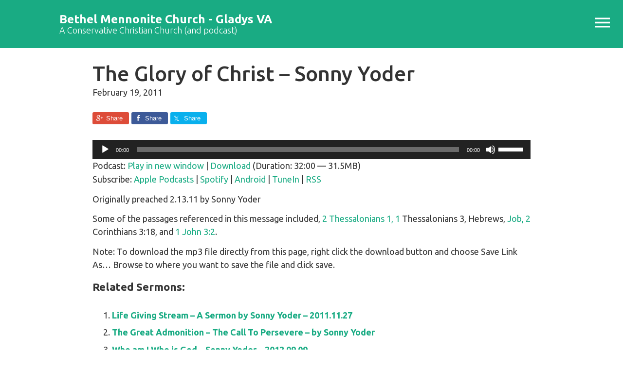

--- FILE ---
content_type: text/html; charset=UTF-8
request_url: https://bmcgladys.com/the-glory-of-christ-sonny-yoder/
body_size: 14646
content:
<!DOCTYPE html>
<html lang="en-US">
<head >
<meta charset="UTF-8" />
<meta name="viewport" content="width=device-width, initial-scale=1" />
<meta name="viewport" content="width=device-width, initial-scale=1.0"/><meta name='robots' content='index, follow, max-image-preview:large, max-snippet:-1, max-video-preview:-1' />

	<!-- This site is optimized with the Yoast SEO plugin v26.7 - https://yoast.com/wordpress/plugins/seo/ -->
	<title>The Glory of Christ - Sonny Yoder - Bethel Mennonite Church - Gladys VA</title>
	<link rel="canonical" href="https://bmcgladys.com/the-glory-of-christ-sonny-yoder/" />
	<meta name="twitter:label1" content="Written by" />
	<meta name="twitter:data1" content="BMC" />
	<script type="application/ld+json" class="yoast-schema-graph">{"@context":"https://schema.org","@graph":[{"@type":"Article","@id":"http://bmcgladys.com/the-glory-of-christ-sonny-yoder/#article","isPartOf":{"@id":"http://bmcgladys.com/the-glory-of-christ-sonny-yoder/"},"author":{"name":"BMC","@id":"https://bmcgladys.com/#/schema/person/8bbe0471e3f9f6c3ec4e7f1e5b5660ff"},"headline":"The Glory of Christ &#8211; Sonny Yoder","datePublished":"2011-02-20T03:03:22+00:00","dateModified":"2013-05-27T21:04:09+00:00","mainEntityOfPage":{"@id":"http://bmcgladys.com/the-glory-of-christ-sonny-yoder/"},"wordCount":60,"commentCount":0,"publisher":{"@id":"https://bmcgladys.com/#organization"},"keywords":["1 John","1 Thessalonians","2 Corinthians","2 Thessalonians","Hebrews","Job"],"articleSection":["Sonny Yoder","Sunday Morning Message"],"inLanguage":"en-US"},{"@type":"WebPage","@id":"http://bmcgladys.com/the-glory-of-christ-sonny-yoder/","url":"http://bmcgladys.com/the-glory-of-christ-sonny-yoder/","name":"The Glory of Christ - Sonny Yoder - Bethel Mennonite Church - Gladys VA","isPartOf":{"@id":"https://bmcgladys.com/#website"},"datePublished":"2011-02-20T03:03:22+00:00","dateModified":"2013-05-27T21:04:09+00:00","breadcrumb":{"@id":"http://bmcgladys.com/the-glory-of-christ-sonny-yoder/#breadcrumb"},"inLanguage":"en-US","potentialAction":[{"@type":"ReadAction","target":["http://bmcgladys.com/the-glory-of-christ-sonny-yoder/"]}]},{"@type":"BreadcrumbList","@id":"http://bmcgladys.com/the-glory-of-christ-sonny-yoder/#breadcrumb","itemListElement":[{"@type":"ListItem","position":1,"name":"Home","item":"https://bmcgladys.com/"},{"@type":"ListItem","position":2,"name":"The Glory of Christ &#8211; Sonny Yoder"}]},{"@type":"WebSite","@id":"https://bmcgladys.com/#website","url":"https://bmcgladys.com/","name":"Bethel Mennonite Church - Gladys VA","description":"A Conservative Christian Church (and podcast)","publisher":{"@id":"https://bmcgladys.com/#organization"},"potentialAction":[{"@type":"SearchAction","target":{"@type":"EntryPoint","urlTemplate":"https://bmcgladys.com/?s={search_term_string}"},"query-input":{"@type":"PropertyValueSpecification","valueRequired":true,"valueName":"search_term_string"}}],"inLanguage":"en-US"},{"@type":"Organization","@id":"https://bmcgladys.com/#organization","name":"Bethel Mennonite Church","url":"https://bmcgladys.com/","logo":{"@type":"ImageObject","inLanguage":"en-US","@id":"https://bmcgladys.com/#/schema/logo/image/","url":"https://www.bmcgladys.com/wp-content/uploads/2014/09/bethel_mennonite_church.png","contentUrl":"https://www.bmcgladys.com/wp-content/uploads/2014/09/bethel_mennonite_church.png","width":100,"height":45,"caption":"Bethel Mennonite Church"},"image":{"@id":"https://bmcgladys.com/#/schema/logo/image/"}},{"@type":"Person","@id":"https://bmcgladys.com/#/schema/person/8bbe0471e3f9f6c3ec4e7f1e5b5660ff","name":"BMC","image":{"@type":"ImageObject","inLanguage":"en-US","@id":"https://bmcgladys.com/#/schema/person/image/","url":"https://secure.gravatar.com/avatar/b10db0049184aba43e0d04ba1c97e1eec3f064e18f975ec826562f619cec1107?s=96&d=retro&r=g","contentUrl":"https://secure.gravatar.com/avatar/b10db0049184aba43e0d04ba1c97e1eec3f064e18f975ec826562f619cec1107?s=96&d=retro&r=g","caption":"BMC"}}]}</script>
	<!-- / Yoast SEO plugin. -->


<link rel='dns-prefetch' href='//cdn.usefathom.com' />
<link rel='dns-prefetch' href='//fonts.googleapis.com' />
<link rel="alternate" title="oEmbed (JSON)" type="application/json+oembed" href="https://bmcgladys.com/wp-json/oembed/1.0/embed?url=https%3A%2F%2Fbmcgladys.com%2Fthe-glory-of-christ-sonny-yoder%2F" />
<link rel="alternate" title="oEmbed (XML)" type="text/xml+oembed" href="https://bmcgladys.com/wp-json/oembed/1.0/embed?url=https%3A%2F%2Fbmcgladys.com%2Fthe-glory-of-christ-sonny-yoder%2F&#038;format=xml" />
<style id='wp-img-auto-sizes-contain-inline-css' type='text/css'>
img:is([sizes=auto i],[sizes^="auto," i]){contain-intrinsic-size:3000px 1500px}
/*# sourceURL=wp-img-auto-sizes-contain-inline-css */
</style>
<link rel='stylesheet' id='genesis-simple-share-plugin-css-css' href='https://bmcgladys.com/wp-content/plugins/genesis-simple-share/assets/css/share.min.css?ver=0.1.0' type='text/css' media='all' />
<link rel='stylesheet' id='genesis-simple-share-genericons-css-css' href='https://bmcgladys.com/wp-content/plugins/genesis-simple-share/assets/css/genericons.min.css?ver=0.1.0' type='text/css' media='all' />
<link rel='stylesheet' id='bmcgladys-css' href='https://bmcgladys.com/wp-content/themes/bmcgladys/style.css?ver=1735356912' type='text/css' media='all' />
<style id='wp-emoji-styles-inline-css' type='text/css'>

	img.wp-smiley, img.emoji {
		display: inline !important;
		border: none !important;
		box-shadow: none !important;
		height: 1em !important;
		width: 1em !important;
		margin: 0 0.07em !important;
		vertical-align: -0.1em !important;
		background: none !important;
		padding: 0 !important;
	}
/*# sourceURL=wp-emoji-styles-inline-css */
</style>
<link rel='stylesheet' id='wp-block-library-css' href='https://bmcgladys.com/wp-includes/css/dist/block-library/style.min.css?ver=6.9' type='text/css' media='all' />
<style id='global-styles-inline-css' type='text/css'>
:root{--wp--preset--aspect-ratio--square: 1;--wp--preset--aspect-ratio--4-3: 4/3;--wp--preset--aspect-ratio--3-4: 3/4;--wp--preset--aspect-ratio--3-2: 3/2;--wp--preset--aspect-ratio--2-3: 2/3;--wp--preset--aspect-ratio--16-9: 16/9;--wp--preset--aspect-ratio--9-16: 9/16;--wp--preset--color--black: #000000;--wp--preset--color--cyan-bluish-gray: #abb8c3;--wp--preset--color--white: #ffffff;--wp--preset--color--pale-pink: #f78da7;--wp--preset--color--vivid-red: #cf2e2e;--wp--preset--color--luminous-vivid-orange: #ff6900;--wp--preset--color--luminous-vivid-amber: #fcb900;--wp--preset--color--light-green-cyan: #7bdcb5;--wp--preset--color--vivid-green-cyan: #00d084;--wp--preset--color--pale-cyan-blue: #8ed1fc;--wp--preset--color--vivid-cyan-blue: #0693e3;--wp--preset--color--vivid-purple: #9b51e0;--wp--preset--gradient--vivid-cyan-blue-to-vivid-purple: linear-gradient(135deg,rgb(6,147,227) 0%,rgb(155,81,224) 100%);--wp--preset--gradient--light-green-cyan-to-vivid-green-cyan: linear-gradient(135deg,rgb(122,220,180) 0%,rgb(0,208,130) 100%);--wp--preset--gradient--luminous-vivid-amber-to-luminous-vivid-orange: linear-gradient(135deg,rgb(252,185,0) 0%,rgb(255,105,0) 100%);--wp--preset--gradient--luminous-vivid-orange-to-vivid-red: linear-gradient(135deg,rgb(255,105,0) 0%,rgb(207,46,46) 100%);--wp--preset--gradient--very-light-gray-to-cyan-bluish-gray: linear-gradient(135deg,rgb(238,238,238) 0%,rgb(169,184,195) 100%);--wp--preset--gradient--cool-to-warm-spectrum: linear-gradient(135deg,rgb(74,234,220) 0%,rgb(151,120,209) 20%,rgb(207,42,186) 40%,rgb(238,44,130) 60%,rgb(251,105,98) 80%,rgb(254,248,76) 100%);--wp--preset--gradient--blush-light-purple: linear-gradient(135deg,rgb(255,206,236) 0%,rgb(152,150,240) 100%);--wp--preset--gradient--blush-bordeaux: linear-gradient(135deg,rgb(254,205,165) 0%,rgb(254,45,45) 50%,rgb(107,0,62) 100%);--wp--preset--gradient--luminous-dusk: linear-gradient(135deg,rgb(255,203,112) 0%,rgb(199,81,192) 50%,rgb(65,88,208) 100%);--wp--preset--gradient--pale-ocean: linear-gradient(135deg,rgb(255,245,203) 0%,rgb(182,227,212) 50%,rgb(51,167,181) 100%);--wp--preset--gradient--electric-grass: linear-gradient(135deg,rgb(202,248,128) 0%,rgb(113,206,126) 100%);--wp--preset--gradient--midnight: linear-gradient(135deg,rgb(2,3,129) 0%,rgb(40,116,252) 100%);--wp--preset--font-size--small: 13px;--wp--preset--font-size--medium: 20px;--wp--preset--font-size--large: 36px;--wp--preset--font-size--x-large: 42px;--wp--preset--spacing--20: 0.44rem;--wp--preset--spacing--30: 0.67rem;--wp--preset--spacing--40: 1rem;--wp--preset--spacing--50: 1.5rem;--wp--preset--spacing--60: 2.25rem;--wp--preset--spacing--70: 3.38rem;--wp--preset--spacing--80: 5.06rem;--wp--preset--shadow--natural: 6px 6px 9px rgba(0, 0, 0, 0.2);--wp--preset--shadow--deep: 12px 12px 50px rgba(0, 0, 0, 0.4);--wp--preset--shadow--sharp: 6px 6px 0px rgba(0, 0, 0, 0.2);--wp--preset--shadow--outlined: 6px 6px 0px -3px rgb(255, 255, 255), 6px 6px rgb(0, 0, 0);--wp--preset--shadow--crisp: 6px 6px 0px rgb(0, 0, 0);}:where(.is-layout-flex){gap: 0.5em;}:where(.is-layout-grid){gap: 0.5em;}body .is-layout-flex{display: flex;}.is-layout-flex{flex-wrap: wrap;align-items: center;}.is-layout-flex > :is(*, div){margin: 0;}body .is-layout-grid{display: grid;}.is-layout-grid > :is(*, div){margin: 0;}:where(.wp-block-columns.is-layout-flex){gap: 2em;}:where(.wp-block-columns.is-layout-grid){gap: 2em;}:where(.wp-block-post-template.is-layout-flex){gap: 1.25em;}:where(.wp-block-post-template.is-layout-grid){gap: 1.25em;}.has-black-color{color: var(--wp--preset--color--black) !important;}.has-cyan-bluish-gray-color{color: var(--wp--preset--color--cyan-bluish-gray) !important;}.has-white-color{color: var(--wp--preset--color--white) !important;}.has-pale-pink-color{color: var(--wp--preset--color--pale-pink) !important;}.has-vivid-red-color{color: var(--wp--preset--color--vivid-red) !important;}.has-luminous-vivid-orange-color{color: var(--wp--preset--color--luminous-vivid-orange) !important;}.has-luminous-vivid-amber-color{color: var(--wp--preset--color--luminous-vivid-amber) !important;}.has-light-green-cyan-color{color: var(--wp--preset--color--light-green-cyan) !important;}.has-vivid-green-cyan-color{color: var(--wp--preset--color--vivid-green-cyan) !important;}.has-pale-cyan-blue-color{color: var(--wp--preset--color--pale-cyan-blue) !important;}.has-vivid-cyan-blue-color{color: var(--wp--preset--color--vivid-cyan-blue) !important;}.has-vivid-purple-color{color: var(--wp--preset--color--vivid-purple) !important;}.has-black-background-color{background-color: var(--wp--preset--color--black) !important;}.has-cyan-bluish-gray-background-color{background-color: var(--wp--preset--color--cyan-bluish-gray) !important;}.has-white-background-color{background-color: var(--wp--preset--color--white) !important;}.has-pale-pink-background-color{background-color: var(--wp--preset--color--pale-pink) !important;}.has-vivid-red-background-color{background-color: var(--wp--preset--color--vivid-red) !important;}.has-luminous-vivid-orange-background-color{background-color: var(--wp--preset--color--luminous-vivid-orange) !important;}.has-luminous-vivid-amber-background-color{background-color: var(--wp--preset--color--luminous-vivid-amber) !important;}.has-light-green-cyan-background-color{background-color: var(--wp--preset--color--light-green-cyan) !important;}.has-vivid-green-cyan-background-color{background-color: var(--wp--preset--color--vivid-green-cyan) !important;}.has-pale-cyan-blue-background-color{background-color: var(--wp--preset--color--pale-cyan-blue) !important;}.has-vivid-cyan-blue-background-color{background-color: var(--wp--preset--color--vivid-cyan-blue) !important;}.has-vivid-purple-background-color{background-color: var(--wp--preset--color--vivid-purple) !important;}.has-black-border-color{border-color: var(--wp--preset--color--black) !important;}.has-cyan-bluish-gray-border-color{border-color: var(--wp--preset--color--cyan-bluish-gray) !important;}.has-white-border-color{border-color: var(--wp--preset--color--white) !important;}.has-pale-pink-border-color{border-color: var(--wp--preset--color--pale-pink) !important;}.has-vivid-red-border-color{border-color: var(--wp--preset--color--vivid-red) !important;}.has-luminous-vivid-orange-border-color{border-color: var(--wp--preset--color--luminous-vivid-orange) !important;}.has-luminous-vivid-amber-border-color{border-color: var(--wp--preset--color--luminous-vivid-amber) !important;}.has-light-green-cyan-border-color{border-color: var(--wp--preset--color--light-green-cyan) !important;}.has-vivid-green-cyan-border-color{border-color: var(--wp--preset--color--vivid-green-cyan) !important;}.has-pale-cyan-blue-border-color{border-color: var(--wp--preset--color--pale-cyan-blue) !important;}.has-vivid-cyan-blue-border-color{border-color: var(--wp--preset--color--vivid-cyan-blue) !important;}.has-vivid-purple-border-color{border-color: var(--wp--preset--color--vivid-purple) !important;}.has-vivid-cyan-blue-to-vivid-purple-gradient-background{background: var(--wp--preset--gradient--vivid-cyan-blue-to-vivid-purple) !important;}.has-light-green-cyan-to-vivid-green-cyan-gradient-background{background: var(--wp--preset--gradient--light-green-cyan-to-vivid-green-cyan) !important;}.has-luminous-vivid-amber-to-luminous-vivid-orange-gradient-background{background: var(--wp--preset--gradient--luminous-vivid-amber-to-luminous-vivid-orange) !important;}.has-luminous-vivid-orange-to-vivid-red-gradient-background{background: var(--wp--preset--gradient--luminous-vivid-orange-to-vivid-red) !important;}.has-very-light-gray-to-cyan-bluish-gray-gradient-background{background: var(--wp--preset--gradient--very-light-gray-to-cyan-bluish-gray) !important;}.has-cool-to-warm-spectrum-gradient-background{background: var(--wp--preset--gradient--cool-to-warm-spectrum) !important;}.has-blush-light-purple-gradient-background{background: var(--wp--preset--gradient--blush-light-purple) !important;}.has-blush-bordeaux-gradient-background{background: var(--wp--preset--gradient--blush-bordeaux) !important;}.has-luminous-dusk-gradient-background{background: var(--wp--preset--gradient--luminous-dusk) !important;}.has-pale-ocean-gradient-background{background: var(--wp--preset--gradient--pale-ocean) !important;}.has-electric-grass-gradient-background{background: var(--wp--preset--gradient--electric-grass) !important;}.has-midnight-gradient-background{background: var(--wp--preset--gradient--midnight) !important;}.has-small-font-size{font-size: var(--wp--preset--font-size--small) !important;}.has-medium-font-size{font-size: var(--wp--preset--font-size--medium) !important;}.has-large-font-size{font-size: var(--wp--preset--font-size--large) !important;}.has-x-large-font-size{font-size: var(--wp--preset--font-size--x-large) !important;}
/*# sourceURL=global-styles-inline-css */
</style>

<style id='classic-theme-styles-inline-css' type='text/css'>
/*! This file is auto-generated */
.wp-block-button__link{color:#fff;background-color:#32373c;border-radius:9999px;box-shadow:none;text-decoration:none;padding:calc(.667em + 2px) calc(1.333em + 2px);font-size:1.125em}.wp-block-file__button{background:#32373c;color:#fff;text-decoration:none}
/*# sourceURL=/wp-includes/css/classic-themes.min.css */
</style>
<link rel='stylesheet' id='google-fonts-css' href='//fonts.googleapis.com/css?family=Ubuntu%3A300%2C400%2C500%2C700&#038;ver=6.9' type='text/css' media='all' />
<link rel='stylesheet' id='slick-css-css' href='https://bmcgladys.com/wp-content/themes/bmcgladys/assets/components/slick-carousel/slick/slick.css?ver=6.9' type='text/css' media='all' />
<link rel='stylesheet' id='modaal-css-css' href='https://bmcgladys.com/wp-content/themes/bmcgladys/assets/components/modaal/dist/css/modaal.min.css?ver=6.9' type='text/css' media='all' />
<script type="text/javascript" src="https://bmcgladys.com/wp-includes/js/jquery/jquery.min.js?ver=3.7.1" id="jquery-core-js"></script>
<script type="text/javascript" src="https://bmcgladys.com/wp-includes/js/jquery/jquery-migrate.min.js?ver=3.4.1" id="jquery-migrate-js"></script>
<script type="text/javascript" src="https://bmcgladys.com/wp-content/plugins/genesis-simple-share/assets/js/sharrre/jquery.sharrre.min.js?ver=0.1.0" id="genesis-simple-share-plugin-js-js"></script>
<script type="text/javascript" src="https://bmcgladys.com/wp-content/plugins/genesis-simple-share/assets/js/waypoints.min.js?ver=0.1.0" id="genesis-simple-share-waypoint-js-js"></script>
<script type="text/javascript" src="https://cdn.usefathom.com/script.js" id="fathom-snippet-js" defer="defer" data-wp-strategy="defer" data-site="OQXVJBHX"   data-no-minify></script>
<script type="text/javascript" src="https://bmcgladys.com/wp-content/themes/bmcgladys/assets/components/svg4everybody/dist/svg4everybody.min.js?ver=6.9" id="svg4everybody-js"></script>
<script type="text/javascript" src="https://bmcgladys.com/wp-content/themes/bmcgladys/assets/components/slick-carousel/slick/slick.min.js?ver=1" id="slick-js"></script>
<link rel="https://api.w.org/" href="https://bmcgladys.com/wp-json/" /><link rel="alternate" title="JSON" type="application/json" href="https://bmcgladys.com/wp-json/wp/v2/posts/125" /><link rel="EditURI" type="application/rsd+xml" title="RSD" href="https://bmcgladys.com/xmlrpc.php?rsd" />
<meta name="generator" content="WordPress 6.9" />
<link rel='shortlink' href='https://bmcgladys.com/?p=125' />
            <script type="text/javascript"><!--
                                function powerpress_pinw(pinw_url){window.open(pinw_url, 'PowerPressPlayer','toolbar=0,status=0,resizable=1,width=690,height=140');	return false;}
                //-->

                // tabnab protection
                window.addEventListener('load', function () {
                    // make all links have rel="noopener noreferrer"
                    document.querySelectorAll('a[target="_blank"]').forEach(link => {
                        link.setAttribute('rel', 'noopener noreferrer');
                    });
                });
            </script>
            	<meta name="author" content="Bethel Mennonite Church &#8211; Gladys VA">
	<link rel="pingback" href="https://bmcgladys.com/xmlrpc.php" />

<style type="text/css" xmlns="http://www.w3.org/1999/html">

/*
PowerPress subscribe sidebar widget
*/
.widget-area .widget_powerpress_subscribe h2,
.widget-area .widget_powerpress_subscribe h3,
.widget-area .widget_powerpress_subscribe h4,
.widget_powerpress_subscribe h2,
.widget_powerpress_subscribe h3,
.widget_powerpress_subscribe h4 {
	margin-bottom: 0;
	padding-bottom: 0;
}
</style>
<link rel="icon" href="https://bmcgladys.com/wp-content/uploads/2013/04/cropped-MG_8043-32x32.png" sizes="32x32" />
<link rel="icon" href="https://bmcgladys.com/wp-content/uploads/2013/04/cropped-MG_8043-192x192.png" sizes="192x192" />
<link rel="apple-touch-icon" href="https://bmcgladys.com/wp-content/uploads/2013/04/cropped-MG_8043-180x180.png" />
<meta name="msapplication-TileImage" content="https://bmcgladys.com/wp-content/uploads/2013/04/cropped-MG_8043-270x270.png" />
<link rel='stylesheet' id='mediaelement-css' href='https://bmcgladys.com/wp-includes/js/mediaelement/mediaelementplayer-legacy.min.css?ver=4.2.17' type='text/css' media='all' />
<link rel='stylesheet' id='wp-mediaelement-css' href='https://bmcgladys.com/wp-includes/js/mediaelement/wp-mediaelement.min.css?ver=6.9' type='text/css' media='all' />
<link rel='stylesheet' id='yarppRelatedCss-css' href='https://bmcgladys.com/wp-content/plugins/yet-another-related-posts-plugin/style/related.css?ver=5.30.11' type='text/css' media='all' />
<link rel='stylesheet' id='powerpress_subscribe_widget_modern-css' href='https://bmcgladys.com/wp-content/plugins/powerpress/css/subscribe-widget.css?ver=11.15.10' type='text/css' media='all' />
</head>
<body class="wp-singular post-template-default single single-post postid-125 single-format-standard wp-theme-genesis wp-child-theme-bmcgladys header-full-width full-width-content genesis-breadcrumbs-hidden genesis-footer-widgets-visible"><div class="site-container">		<div id="mobile-menu" class="mobile-menu">
			<div class="icon-close-container"></div>
			<div class="menu-main-menu-2-0-container"><ul id="menu-main-menu-2-0" class="menu"><li id="menu-item-3295" class="menu-item menu-item-type-custom menu-item-object-custom menu-item-3295"><a href="/">Home</a></li>
<li id="menu-item-3297" class="menu-item menu-item-type-post_type menu-item-object-page menu-item-3297"><a href="https://bmcgladys.com/statement-of-faith/">Statement Of Faith</a></li>
<li id="menu-item-4345" class="menu-item menu-item-type-post_type menu-item-object-page menu-item-4345"><a href="https://bmcgladys.com/contact-us/">Contact Us</a></li>
<li id="menu-item-3296" class="menu-item menu-item-type-post_type menu-item-object-page menu-item-has-children menu-item-3296"><a href="https://bmcgladys.com/services/">Services</a>
<ul class="sub-menu">
	<li id="menu-item-4354" class="menu-item menu-item-type-post_type menu-item-object-page menu-item-4354"><a href="https://bmcgladys.com/bulletin/">Schedule</a></li>
</ul>
</li>
<li id="menu-item-3300" class="menu-item menu-item-type-custom menu-item-object-custom menu-item-has-children menu-item-3300"><a href="#">Sermons by Occasion</a>
<ul class="sub-menu">
	<li id="menu-item-3350" class="menu-item menu-item-type-taxonomy menu-item-object-category menu-item-3350"><a href="https://bmcgladys.com/category/sunday-evening-message/">Sunday Evening Message</a></li>
	<li id="menu-item-3302" class="menu-item menu-item-type-taxonomy menu-item-object-category menu-item-3302"><a href="https://bmcgladys.com/category/special-meetins/">Special Meetings</a></li>
	<li id="menu-item-3301" class="menu-item menu-item-type-taxonomy menu-item-object-category current-post-ancestor current-menu-parent current-post-parent menu-item-3301"><a href="https://bmcgladys.com/category/sunday-morning-message/">Sunday Morning Message</a></li>
</ul>
</li>
<li id="menu-item-3303" class="menu-item menu-item-type-custom menu-item-object-custom menu-item-has-children menu-item-3303"><a href="#">Sermons by Minister</a>
<ul class="sub-menu">
	<li id="menu-item-3958" class="menu-item menu-item-type-taxonomy menu-item-object-category menu-item-3958"><a href="https://bmcgladys.com/category/allen-myers/">Allen Myers</a></li>
	<li id="menu-item-3959" class="menu-item menu-item-type-taxonomy menu-item-object-category menu-item-3959"><a href="https://bmcgladys.com/category/anthony-gingerich/">Anthony Gingerich</a></li>
	<li id="menu-item-4139" class="menu-item menu-item-type-taxonomy menu-item-object-category menu-item-4139"><a href="https://bmcgladys.com/category/ben-miller/">Ben Miller</a></li>
	<li id="menu-item-3960" class="menu-item menu-item-type-taxonomy menu-item-object-category menu-item-3960"><a href="https://bmcgladys.com/category/brian-yoder/">Brian Yoder</a></li>
	<li id="menu-item-3961" class="menu-item menu-item-type-taxonomy menu-item-object-category menu-item-3961"><a href="https://bmcgladys.com/category/calvin-yoder/">Calvin Yoder</a></li>
	<li id="menu-item-3962" class="menu-item menu-item-type-taxonomy menu-item-object-category menu-item-3962"><a href="https://bmcgladys.com/category/carl-heatwole/">Carl Heatwole</a></li>
	<li id="menu-item-3963" class="menu-item menu-item-type-taxonomy menu-item-object-category menu-item-3963"><a href="https://bmcgladys.com/category/dale-eby/">Dale Eby</a></li>
	<li id="menu-item-3964" class="menu-item menu-item-type-taxonomy menu-item-object-category menu-item-3964"><a href="https://bmcgladys.com/category/dan-freed/">Dan Freed</a></li>
	<li id="menu-item-3965" class="menu-item menu-item-type-taxonomy menu-item-object-category menu-item-3965"><a href="https://bmcgladys.com/category/daryl-witmer/">Daryl Witmer</a></li>
	<li id="menu-item-3966" class="menu-item menu-item-type-taxonomy menu-item-object-category menu-item-3966"><a href="https://bmcgladys.com/category/delvin-yoder/">Delvin Yoder</a></li>
	<li id="menu-item-3967" class="menu-item menu-item-type-taxonomy menu-item-object-category menu-item-3967"><a href="https://bmcgladys.com/category/dr-nolan-byler/">Dr. Nolan Byler</a></li>
	<li id="menu-item-3968" class="menu-item menu-item-type-taxonomy menu-item-object-category menu-item-3968"><a href="https://bmcgladys.com/category/duane-nisly/">Duane Nisly</a></li>
	<li id="menu-item-4140" class="menu-item menu-item-type-taxonomy menu-item-object-category menu-item-4140"><a href="https://bmcgladys.com/category/edward-yoder/">Edward Yoder</a></li>
	<li id="menu-item-3969" class="menu-item menu-item-type-taxonomy menu-item-object-category menu-item-3969"><a href="https://bmcgladys.com/category/eli-yoder/">Eli Yoder</a></li>
	<li id="menu-item-3970" class="menu-item menu-item-type-taxonomy menu-item-object-category menu-item-3970"><a href="https://bmcgladys.com/category/eric-oberholzer/">Eric Oberholzer</a></li>
	<li id="menu-item-3971" class="menu-item menu-item-type-taxonomy menu-item-object-category menu-item-3971"><a href="https://bmcgladys.com/category/freeman-miller/">Freeman Miller</a></li>
	<li id="menu-item-3972" class="menu-item menu-item-type-taxonomy menu-item-object-category menu-item-3972"><a href="https://bmcgladys.com/category/gabriel-yoder/">Gabriel Yoder</a></li>
	<li id="menu-item-3973" class="menu-item menu-item-type-taxonomy menu-item-object-category menu-item-3973"><a href="https://bmcgladys.com/category/galen-yoder/">Galen Yoder</a></li>
	<li id="menu-item-3974" class="menu-item menu-item-type-taxonomy menu-item-object-category menu-item-3974"><a href="https://bmcgladys.com/category/glenn-horst/">Glenn Horst</a></li>
	<li id="menu-item-3976" class="menu-item menu-item-type-taxonomy menu-item-object-category menu-item-3976"><a href="https://bmcgladys.com/category/ivan-weaver/">Ivan Weaver</a></li>
	<li id="menu-item-3977" class="menu-item menu-item-type-taxonomy menu-item-object-category menu-item-3977"><a href="https://bmcgladys.com/category/jake-troyer/">Jake Troyer</a></li>
	<li id="menu-item-3978" class="menu-item menu-item-type-taxonomy menu-item-object-category menu-item-3978"><a href="https://bmcgladys.com/category/japheth-stauffer/">Japheth Stauffer</a></li>
	<li id="menu-item-3979" class="menu-item menu-item-type-taxonomy menu-item-object-category menu-item-3979"><a href="https://bmcgladys.com/category/jay-rohrer/">Jay Rohrer</a></li>
	<li id="menu-item-3980" class="menu-item menu-item-type-taxonomy menu-item-object-category menu-item-3980"><a href="https://bmcgladys.com/category/jeff-yoder/">Jeff Yoder</a></li>
	<li id="menu-item-3981" class="menu-item menu-item-type-taxonomy menu-item-object-category menu-item-3981"><a href="https://bmcgladys.com/category/jerrill-schrock/">Jerrill Schrock</a></li>
	<li id="menu-item-3982" class="menu-item menu-item-type-taxonomy menu-item-object-category menu-item-3982"><a href="https://bmcgladys.com/category/joe-miller/">Joe Miller</a></li>
	<li id="menu-item-3983" class="menu-item menu-item-type-taxonomy menu-item-object-category menu-item-3983"><a href="https://bmcgladys.com/category/john-d-martin/">John D Martin</a></li>
	<li id="menu-item-3984" class="menu-item menu-item-type-taxonomy menu-item-object-category menu-item-3984"><a href="https://bmcgladys.com/category/john-waldron/">John Waldron</a></li>
	<li id="menu-item-3985" class="menu-item menu-item-type-taxonomy menu-item-object-category menu-item-3985"><a href="https://bmcgladys.com/category/josh-good/">Josh Good</a></li>
	<li id="menu-item-3986" class="menu-item menu-item-type-taxonomy menu-item-object-category menu-item-3986"><a href="https://bmcgladys.com/category/ken-ranck/">Ken Ranck</a></li>
	<li id="menu-item-3987" class="menu-item menu-item-type-taxonomy menu-item-object-category menu-item-3987"><a href="https://bmcgladys.com/category/kyle-stoltzfus/">Kyle Stoltzfus</a></li>
	<li id="menu-item-3988" class="menu-item menu-item-type-taxonomy menu-item-object-category menu-item-3988"><a href="https://bmcgladys.com/category/leon-yoder/">Leon Yoder</a></li>
	<li id="menu-item-3989" class="menu-item menu-item-type-taxonomy menu-item-object-category menu-item-3989"><a href="https://bmcgladys.com/category/lowell-yoder/">Lowell Yoder</a></li>
	<li id="menu-item-3990" class="menu-item menu-item-type-taxonomy menu-item-object-category menu-item-3990"><a href="https://bmcgladys.com/category/mark-yoder/">Mark Yoder</a></li>
	<li id="menu-item-3991" class="menu-item menu-item-type-taxonomy menu-item-object-category menu-item-3991"><a href="https://bmcgladys.com/category/melvin-lehman/">Melvin Lehman</a></li>
	<li id="menu-item-3992" class="menu-item menu-item-type-taxonomy menu-item-object-category menu-item-3992"><a href="https://bmcgladys.com/category/merle-burkholder/">Merle Burkholder</a></li>
	<li id="menu-item-3993" class="menu-item menu-item-type-taxonomy menu-item-object-category menu-item-3993"><a href="https://bmcgladys.com/category/merle-yoder/">Merle Yoder</a></li>
	<li id="menu-item-3994" class="menu-item menu-item-type-taxonomy menu-item-object-category menu-item-3994"><a href="https://bmcgladys.com/category/michael-yoder/">Michael Yoder</a></li>
	<li id="menu-item-3995" class="menu-item menu-item-type-taxonomy menu-item-object-category menu-item-3995"><a href="https://bmcgladys.com/category/milo-zehr/">Milo Zehr</a></li>
	<li id="menu-item-3996" class="menu-item menu-item-type-taxonomy menu-item-object-category menu-item-3996"><a href="https://bmcgladys.com/category/nathan-bange/">Nathan Bange</a></li>
	<li id="menu-item-3997" class="menu-item menu-item-type-taxonomy menu-item-object-category menu-item-3997"><a href="https://bmcgladys.com/category/nathan-good/">Nathan Good</a></li>
	<li id="menu-item-3998" class="menu-item menu-item-type-taxonomy menu-item-object-category menu-item-3998"><a href="https://bmcgladys.com/category/phil-beiler/">Phil Beiler</a></li>
	<li id="menu-item-3999" class="menu-item menu-item-type-taxonomy menu-item-object-category menu-item-3999"><a href="https://bmcgladys.com/category/raun-schrock/">Raun Schrock</a></li>
	<li id="menu-item-4000" class="menu-item menu-item-type-taxonomy menu-item-object-category menu-item-4000"><a href="https://bmcgladys.com/category/rich-bowman/">Rich Bowman</a></li>
	<li id="menu-item-4001" class="menu-item menu-item-type-taxonomy menu-item-object-category menu-item-4001"><a href="https://bmcgladys.com/category/ricky-bowman/">Ricky Bowman</a></li>
	<li id="menu-item-4002" class="menu-item menu-item-type-taxonomy menu-item-object-category menu-item-4002"><a href="https://bmcgladys.com/category/sam-troyer/">Sam Troyer</a></li>
	<li id="menu-item-4003" class="menu-item menu-item-type-taxonomy menu-item-object-category current-post-ancestor current-menu-parent current-post-parent menu-item-4003"><a href="https://bmcgladys.com/category/sonny-yoder/">Sonny Yoder</a></li>
	<li id="menu-item-4005" class="menu-item menu-item-type-taxonomy menu-item-object-category menu-item-4005"><a href="https://bmcgladys.com/category/steve-yoder/">Steve Yoder</a></li>
	<li id="menu-item-4008" class="menu-item menu-item-type-taxonomy menu-item-object-category menu-item-4008"><a href="https://bmcgladys.com/category/wayne-schrock/">Wayne Schrock</a></li>
	<li id="menu-item-4009" class="menu-item menu-item-type-taxonomy menu-item-object-category menu-item-4009"><a href="https://bmcgladys.com/category/wesley-king/">Wesley King</a></li>
	<li id="menu-item-4010" class="menu-item menu-item-type-taxonomy menu-item-object-category menu-item-4010"><a href="https://bmcgladys.com/category/william-byler/">William Byler</a></li>
</ul>
</li>
</ul></div>		</div>
	<header class="site-header"><div class="wrap">		<div class="mobile-show mobile-menu-icon">
			<!--?xml version="1.0" ?--><svg height="12px" version="1.1" viewBox="0 0 18 12" width="18px" xmlns="http://www.w3.org/2000/svg" xmlns:sketch="http://www.bohemiancoding.com/sketch/ns" xmlns:xlink="http://www.w3.org/1999/xlink"><title></title><desc></desc><defs></defs><g fill="none" fill-rule="evenodd" id="Page-1" stroke="none" stroke-width="1"><g fill="#000000" id="Core" transform="translate(-87.000000, -342.000000)"><g id="menu" transform="translate(87.000000, 342.000000)"><path d="M0,12 L18,12 L18,10 L0,10 L0,12 L0,12 Z M0,7 L18,7 L18,5 L0,5 L0,7 L0,7 Z M0,0 L0,2 L18,2 L18,0 L0,0 L0,0 Z" id="Shape"></path></g></g></g></svg>
		</div>
	<div class="title-area"><p class="site-title"><a href="https://bmcgladys.com/">Bethel Mennonite Church - Gladys VA</a></p><p class="site-description">A Conservative Christian Church (and podcast)</p></div></div></header><div class="site-inner"><div class="wrap"><div class="content-sidebar-wrap"><main class="content"><article class="post-125 post type-post status-publish format-standard category-sonny-yoder category-sunday-morning-message tag-1-john tag-1-thessalonians tag-2-corinthians tag-2-thessalonians tag-hebrews tag-job entry" aria-label="The Glory of Christ &#8211; Sonny Yoder"><header class="entry-header"><h1 class="entry-title">The Glory of Christ &#8211; Sonny Yoder</h1>
<p class="entry-meta"><time class="entry-time">February 19, 2011</time></p></header><div class="entry-content"><div class="share-before share-filled share-medium" id="share-before-125"><div class="googlePlus" id="googleplus-before-125" data-url="https://bmcgladys.com/the-glory-of-christ-sonny-yoder/" data-urlalt="https://bmcgladys.com/?p=125" data-text="The Glory of Christ &#8211; Sonny Yoder" data-title="Share" data-reader="Share on Google Plus" data-count="%s shares on Google Plus"></div><div class="facebook" id="facebook-before-125" data-url="https://bmcgladys.com/the-glory-of-christ-sonny-yoder/" data-urlalt="https://bmcgladys.com/?p=125" data-text="The Glory of Christ &#8211; Sonny Yoder" data-title="Share" data-reader="Share on Facebook" data-count="%s shares on Facebook"></div><div class="twitter" id="twitter-before-125" data-url="https://bmcgladys.com/the-glory-of-christ-sonny-yoder/" data-urlalt="https://bmcgladys.com/?p=125" data-text="The Glory of Christ &#8211; Sonny Yoder" data-title="Share" data-reader="Share this" data-count="%s Shares"></div></div>
			<script type='text/javascript'>
				jQuery(document).ready(function($) {
					$('#googleplus-before-125').sharrre({
										  share: {
										    googlePlus: true
										  },
										  urlCurl: 'https://bmcgladys.com/wp-content/plugins/genesis-simple-share/assets/js/sharrre/sharrre.php',
										  enableHover: false,
										  enableTracking: true,
										  
										  buttons: {  },
										  click: function(api, options){
										    api.simulateClick();
										    api.openPopup('googlePlus');
										  }
										});
$('#facebook-before-125').sharrre({
										  share: {
										    facebook: true
										  },
										  urlCurl: 'https://bmcgladys.com/wp-content/plugins/genesis-simple-share/assets/js/sharrre/sharrre.php',
										  enableHover: false,
										  enableTracking: true,
										  disableCount: true,
										  buttons: {  },
										  click: function(api, options){
										    api.simulateClick();
										    api.openPopup('facebook');
										  }
										});
$('#twitter-before-125').sharrre({
										  share: {
										    twitter: true
										  },
										  urlCurl: 'https://bmcgladys.com/wp-content/plugins/genesis-simple-share/assets/js/sharrre/sharrre.php',
										  enableHover: false,
										  enableTracking: true,
										  
										  buttons: {  },
										  click: function(api, options){
										    api.simulateClick();
										    api.openPopup('twitter');
										  }
										});

				});
		</script><div itemscope itemtype="http://schema.org/AudioObject"><meta itemprop="name" content="The Glory of Christ &amp;#8211; Sonny Yoder" /><meta itemprop="uploadDate" content="2011-02-19T20:03:22-05:00" /><meta itemprop="encodingFormat" content="audio/mpeg" /><meta itemprop="duration" content="PT32M00S" /><meta itemprop="description" content="Originally preached 2.13.11 by Sonny Yoder

Some of the passages referenced in this message included, 2 Thessalonians 1, 1 Thessalonians 3, Hebrews, Job, 2 Corinthians 3:18, and 1 John 3:2.

Note: To download the mp3 file directly from this page,..." /><meta itemprop="contentUrl" content="https://bmcgladys.com/wp-content/uploads/SermonAudio/2011/2011.02.13TheGloryofChrist-SonnyYoder.mp3" /><meta itemprop="contentSize" content="31.5" /><div class="powerpress_player" id="powerpress_player_3944"><audio class="wp-audio-shortcode" id="audio-125-1" preload="none" style="width: 100%;" controls="controls"><source type="audio/mpeg" src="https://bmcgladys.com/wp-content/uploads/SermonAudio/2011/2011.02.13TheGloryofChrist-SonnyYoder.mp3?_=1" /><a href="https://bmcgladys.com/wp-content/uploads/SermonAudio/2011/2011.02.13TheGloryofChrist-SonnyYoder.mp3">https://bmcgladys.com/wp-content/uploads/SermonAudio/2011/2011.02.13TheGloryofChrist-SonnyYoder.mp3</a></audio></div></div><p class="powerpress_links powerpress_links_mp3" style="margin-bottom: 1px !important;">Podcast: <a href="https://bmcgladys.com/wp-content/uploads/SermonAudio/2011/2011.02.13TheGloryofChrist-SonnyYoder.mp3" class="powerpress_link_pinw" target="_blank" title="Play in new window" onclick="return powerpress_pinw('https://bmcgladys.com/?powerpress_pinw=125-podcast');" rel="nofollow">Play in new window</a> | <a href="https://bmcgladys.com/wp-content/uploads/SermonAudio/2011/2011.02.13TheGloryofChrist-SonnyYoder.mp3" class="powerpress_link_d" title="Download" rel="nofollow" download="2011.02.13TheGloryofChrist-SonnyYoder.mp3">Download</a> (Duration: 32:00 &#8212; 31.5MB)</p><p class="powerpress_links powerpress_subscribe_links">Subscribe: <a href="https://itunes.apple.com/us/podcast/bethel-mennonite-church-gladys/id398934776?mt=2&amp;ls=1#episodeGuid=http%3A%2F%2Fbmcgladys.com%2F%3Fp%3D125" class="powerpress_link_subscribe powerpress_link_subscribe_itunes" target="_blank" title="Subscribe on Apple Podcasts" rel="nofollow">Apple Podcasts</a> | <a href="https://open.spotify.com/show/2vykDDaRNuAKGIBLheftRv" class="powerpress_link_subscribe powerpress_link_subscribe_spotify" target="_blank" title="Subscribe on Spotify" rel="nofollow">Spotify</a> | <a href="https://subscribeonandroid.com/bmcgladys.com/feed/podcast/" class="powerpress_link_subscribe powerpress_link_subscribe_android" target="_blank" title="Subscribe on Android" rel="nofollow">Android</a> | <a href="http://tunein.com/radio/Conservative-Christian-Sermons---Bethel-Mennonite-Church-p911989/" class="powerpress_link_subscribe powerpress_link_subscribe_tunein" target="_blank" title="Subscribe on TuneIn" rel="nofollow">TuneIn</a> | <a href="https://bmcgladys.com/feed/podcast/" class="powerpress_link_subscribe powerpress_link_subscribe_rss" target="_blank" title="Subscribe via RSS" rel="nofollow">RSS</a></p><p>Originally preached 2.13.11 by Sonny Yoder</p>
<p>Some of the passages referenced in this message included, 2 Thessalonians 1, 1 Thessalonians 3, Hebrews, Job, 2 Corinthians 3:18, and 1 John 3:2.</p>
<p>Note: To download the mp3 file directly from this page, right click the download button and choose Save Link As&#8230; Browse to where you want to save the file and click save.</p>
<div class='yarpp yarpp-related yarpp-related-website yarpp-template-list'>
<!-- YARPP List -->
<h3>Related Sermons:</h3><br/><ol>
<li><a href="https://bmcgladys.com/life-giving-stream-a-sermon-by-sonny-yoder-2011-11-27/" rel="bookmark" title="Life Giving Stream &#8211; A Sermon by Sonny Yoder &#8211; 2011.11.27">Life Giving Stream &#8211; A Sermon by Sonny Yoder &#8211; 2011.11.27</a></li>
<li><a href="https://bmcgladys.com/the-great-admonition-the-call-to-persevere-a-sermon-by-sonny-yoder-2012-01-15/" rel="bookmark" title="The Great Admonition &#8211; The Call To Persevere &#8211; by Sonny Yoder">The Great Admonition &#8211; The Call To Persevere &#8211; by Sonny Yoder</a></li>
<li><a href="https://bmcgladys.com/who-am-i-who-is-god-sonny-yoder-2012-09-09/" rel="bookmark" title="Who am I Who is God &#8211; Sonny Yoder &#8211; 2012.09.09">Who am I Who is God &#8211; Sonny Yoder &#8211; 2012.09.09</a></li>
<li><a href="https://bmcgladys.com/frame-of-mind-and-pattern-of-thinking-sonny-yoder/" rel="bookmark" title="Frame of Mind and Pattern of Thinking &#8211; Sonny Yoder">Frame of Mind and Pattern of Thinking &#8211; Sonny Yoder</a></li>
<li><a href="https://bmcgladys.com/they-didnt-have-a-king-sonny-yoder-2012-06-10/" rel="bookmark" title="They Didn&#8217;t Have a King &#8211; Sonny Yoder &#8211; 2012.06.10">They Didn&#8217;t Have a King &#8211; Sonny Yoder &#8211; 2012.06.10</a></li>
</ol>
</div>
</div><footer class="entry-footer"><p class="entry-meta"><span class="entry-categories">Filed Under: <a href="https://bmcgladys.com/category/sonny-yoder/" rel="category tag">Sonny Yoder</a>, <a href="https://bmcgladys.com/category/sunday-morning-message/" rel="category tag">Sunday Morning Message</a></span> <span class="entry-tags">Tagged With: <a href="https://bmcgladys.com/tag/1-john/" rel="tag">1 John</a>, <a href="https://bmcgladys.com/tag/1-thessalonians/" rel="tag">1 Thessalonians</a>, <a href="https://bmcgladys.com/tag/2-corinthians/" rel="tag">2 Corinthians</a>, <a href="https://bmcgladys.com/tag/2-thessalonians/" rel="tag">2 Thessalonians</a>, <a href="https://bmcgladys.com/tag/hebrews/" rel="tag">Hebrews</a>, <a href="https://bmcgladys.com/tag/job/" rel="tag">Job</a></span></p></footer></article></main></div></div></div><div class="footer-widgets"><div class="wrap"><div class="widget-area footer-widgets-1 footer-widget-area"><section id="search-3" class="widget widget_search"><div class="widget-wrap"><h4 class="widget-title widgettitle">Search the Site</h4>
<form class="search-form" method="get" action="https://bmcgladys.com/" role="search"><input class="search-form-input" type="search" name="s" id="searchform-1" placeholder="Search this website"><input class="search-form-submit" type="submit" value="Search"><meta content="https://bmcgladys.com/?s={s}"></form></div></section>
<section id="powerpress_subscribe-2" class="widget widget_powerpress_subscribe"><div class="widget-wrap"><h4 class="widget-title widgettitle">Subscribe to the Podcast</h4>
<div class="pp-ssb-widget pp-ssb-widget-modern pp-ssb-widget-include"><a href="https://itunes.apple.com/us/podcast/bethel-mennonite-church-gladys/id398934776?mt=2&#038;ls=1" class="pp-ssb-btn-sq vertical pp-ssb-itunes" target="_blank" title="Subscribe on Apple Podcasts"><span class="pp-ssb-ic"></span><span class="pp-ssb-text">Apple Podcasts</span></a><a href="https://subscribeonandroid.com/bmcgladys.com/feed/podcast/" class="pp-ssb-btn-sq  vertical pp-ssb-android" target="_blank" title="Subscribe on Android"><span class="pp-ssb-ic"></span><span class="pp-ssb-text">Android</span></a><a href="https://bmcgladys.com/feed/podcast/" class="pp-ssb-btn-sq vertical pp-ssb-rss" target="_blank" title="Subscribe via RSS"><span class="pp-ssb-ic"></span><span class="pp-ssb-text">RSS</span></a></div></div></section>
</div><div class="widget-area footer-widgets-2 footer-widget-area"><section id="tag_cloud-5" class="widget widget_tag_cloud"><div class="widget-wrap"><h4 class="widget-title widgettitle">Sermons by Preacher</h4>
<div class="tagcloud"><a href="https://bmcgladys.com/category/brian-yoder/" class="tag-cloud-link tag-link-88 tag-link-position-1" style="font-size: 12.317757009346pt;" aria-label="Brian Yoder (22 items)">Brian Yoder</a>
<a href="https://bmcgladys.com/category/calvin-yoder/" class="tag-cloud-link tag-link-100 tag-link-position-2" style="font-size: 9.3084112149533pt;" aria-label="Calvin Yoder (7 items)">Calvin Yoder</a>
<a href="https://bmcgladys.com/category/carl-heatwole/" class="tag-cloud-link tag-link-94 tag-link-position-3" style="font-size: 9.6355140186916pt;" aria-label="Carl Heatwole (8 items)">Carl Heatwole</a>
<a href="https://bmcgladys.com/category/dale-heisey/" class="tag-cloud-link tag-link-142 tag-link-position-4" style="font-size: 9.3084112149533pt;" aria-label="Dale Heisey (7 items)">Dale Heisey</a>
<a href="https://bmcgladys.com/category/dan-freed/" class="tag-cloud-link tag-link-2 tag-link-position-5" style="font-size: 13.299065420561pt;" aria-label="Dan Freed (31 items)">Dan Freed</a>
<a href="https://bmcgladys.com/category/delvin-yoder/" class="tag-cloud-link tag-link-108 tag-link-position-6" style="font-size: 11.794392523364pt;" aria-label="Delvin Yoder (18 items)">Delvin Yoder</a>
<a href="https://bmcgladys.com/category/duane-nisly/" class="tag-cloud-link tag-link-118 tag-link-position-7" style="font-size: 9.6355140186916pt;" aria-label="Duane Nisly (8 items)">Duane Nisly</a>
<a href="https://bmcgladys.com/category/edward-yoder/" class="tag-cloud-link tag-link-137 tag-link-position-8" style="font-size: 9.3084112149533pt;" aria-label="Edward Yoder (7 items)">Edward Yoder</a>
<a href="https://bmcgladys.com/category/eli-yoder/" class="tag-cloud-link tag-link-12 tag-link-position-9" style="font-size: 8.981308411215pt;" aria-label="Eli Yoder (6 items)">Eli Yoder</a>
<a href="https://bmcgladys.com/category/gabriel-yoder/" class="tag-cloud-link tag-link-13 tag-link-position-10" style="font-size: 11.271028037383pt;" aria-label="Gabriel Yoder (15 items)">Gabriel Yoder</a>
<a href="https://bmcgladys.com/category/galen-yoder/" class="tag-cloud-link tag-link-87 tag-link-position-11" style="font-size: 15.915887850467pt;" aria-label="Galen Yoder (81 items)">Galen Yoder</a>
<a href="https://bmcgladys.com/category/gerald-nolt/" class="tag-cloud-link tag-link-143 tag-link-position-12" style="font-size: 8pt;" aria-label="Gerald Nolt (4 items)">Gerald Nolt</a>
<a href="https://bmcgladys.com/category/glenn-horst/" class="tag-cloud-link tag-link-92 tag-link-position-13" style="font-size: 8.5233644859813pt;" aria-label="Glenn Horst (5 items)">Glenn Horst</a>
<a href="https://bmcgladys.com/category/ivan-weaver/" class="tag-cloud-link tag-link-76 tag-link-position-14" style="font-size: 9.6355140186916pt;" aria-label="Ivan Weaver (8 items)">Ivan Weaver</a>
<a href="https://bmcgladys.com/category/jake-troyer/" class="tag-cloud-link tag-link-80 tag-link-position-15" style="font-size: 8.981308411215pt;" aria-label="Jake Troyer (6 items)">Jake Troyer</a>
<a href="https://bmcgladys.com/category/jeff-yoder/" class="tag-cloud-link tag-link-15 tag-link-position-16" style="font-size: 10.224299065421pt;" aria-label="Jeff Yoder (10 items)">Jeff Yoder</a>
<a href="https://bmcgladys.com/category/jerrill-schrock/" class="tag-cloud-link tag-link-3 tag-link-position-17" style="font-size: 16.11214953271pt;" aria-label="Jerrill Schrock (87 items)">Jerrill Schrock</a>
<a href="https://bmcgladys.com/category/john-d-martin/" class="tag-cloud-link tag-link-77 tag-link-position-18" style="font-size: 10.682242990654pt;" aria-label="John D Martin (12 items)">John D Martin</a>
<a href="https://bmcgladys.com/category/john-waldron/" class="tag-cloud-link tag-link-110 tag-link-position-19" style="font-size: 15.392523364486pt;" aria-label="John Waldron (66 items)">John Waldron</a>
<a href="https://bmcgladys.com/category/josh-good/" class="tag-cloud-link tag-link-105 tag-link-position-20" style="font-size: 8pt;" aria-label="Josh Good (4 items)">Josh Good</a>
<a href="https://bmcgladys.com/category/ken-ranck/" class="tag-cloud-link tag-link-97 tag-link-position-21" style="font-size: 8pt;" aria-label="Ken Ranck (4 items)">Ken Ranck</a>
<a href="https://bmcgladys.com/category/leon-yoder/" class="tag-cloud-link tag-link-4 tag-link-position-22" style="font-size: 17.028037383178pt;" aria-label="Leon Yoder (118 items)">Leon Yoder</a>
<a href="https://bmcgladys.com/category/lowell-miller/" class="tag-cloud-link tag-link-138 tag-link-position-23" style="font-size: 8.981308411215pt;" aria-label="Lowell Miller (6 items)">Lowell Miller</a>
<a href="https://bmcgladys.com/category/lowell-yoder/" class="tag-cloud-link tag-link-123 tag-link-position-24" style="font-size: 8pt;" aria-label="Lowell Yoder (4 items)">Lowell Yoder</a>
<a href="https://bmcgladys.com/category/mark-yoder/" class="tag-cloud-link tag-link-16 tag-link-position-25" style="font-size: 9.9626168224299pt;" aria-label="Mark Yoder (9 items)">Mark Yoder</a>
<a href="https://bmcgladys.com/category/melvin-lehman/" class="tag-cloud-link tag-link-111 tag-link-position-26" style="font-size: 8pt;" aria-label="Melvin Lehman (4 items)">Melvin Lehman</a>
<a href="https://bmcgladys.com/category/merle-burkholder/" class="tag-cloud-link tag-link-73 tag-link-position-27" style="font-size: 8pt;" aria-label="Merle Burkholder (4 items)">Merle Burkholder</a>
<a href="https://bmcgladys.com/category/michael-yoder/" class="tag-cloud-link tag-link-17 tag-link-position-28" style="font-size: 8.981308411215pt;" aria-label="Michael Yoder (6 items)">Michael Yoder</a>
<a href="https://bmcgladys.com/category/milo-zehr/" class="tag-cloud-link tag-link-83 tag-link-position-29" style="font-size: 16.177570093458pt;" aria-label="Milo Zehr (88 items)">Milo Zehr</a>
<a href="https://bmcgladys.com/category/nathan-bange/" class="tag-cloud-link tag-link-99 tag-link-position-30" style="font-size: 8.5233644859813pt;" aria-label="Nathan Bange (5 items)">Nathan Bange</a>
<a href="https://bmcgladys.com/category/nathan-zook/" class="tag-cloud-link tag-link-145 tag-link-position-31" style="font-size: 8.5233644859813pt;" aria-label="Nathan Zook (5 items)">Nathan Zook</a>
<a href="https://bmcgladys.com/category/raun-schrock/" class="tag-cloud-link tag-link-115 tag-link-position-32" style="font-size: 8.5233644859813pt;" aria-label="Raun Schrock (5 items)">Raun Schrock</a>
<a href="https://bmcgladys.com/category/rich-bowman/" class="tag-cloud-link tag-link-5 tag-link-position-33" style="font-size: 13.429906542056pt;" aria-label="Rich Bowman (33 items)">Rich Bowman</a>
<a href="https://bmcgladys.com/category/ricky-bowman/" class="tag-cloud-link tag-link-113 tag-link-position-34" style="font-size: 12.056074766355pt;" aria-label="Ricky Bowman (20 items)">Ricky Bowman</a>
<a href="https://bmcgladys.com/category/sam-troyer/" class="tag-cloud-link tag-link-6 tag-link-position-35" style="font-size: 14.542056074766pt;" aria-label="Sam Troyer (49 items)">Sam Troyer</a>
<a href="https://bmcgladys.com/category/sonny-yoder/" class="tag-cloud-link tag-link-7 tag-link-position-36" style="font-size: 12.448598130841pt;" aria-label="Sonny Yoder (23 items)">Sonny Yoder</a>
<a href="https://bmcgladys.com/category/special-meetins/" class="tag-cloud-link tag-link-8 tag-link-position-37" style="font-size: 18.07476635514pt;" aria-label="Special Meetings (171 items)">Special Meetings</a>
<a href="https://bmcgladys.com/category/stanley-sensenig/" class="tag-cloud-link tag-link-146 tag-link-position-38" style="font-size: 8pt;" aria-label="Stanley Sensenig (4 items)">Stanley Sensenig</a>
<a href="https://bmcgladys.com/category/stephen-gingrich/" class="tag-cloud-link tag-link-140 tag-link-position-39" style="font-size: 8.5233644859813pt;" aria-label="Stephen Gingrich (5 items)">Stephen Gingrich</a>
<a href="https://bmcgladys.com/category/steve-yoder/" class="tag-cloud-link tag-link-18 tag-link-position-40" style="font-size: 12.579439252336pt;" aria-label="Steve Yoder (24 items)">Steve Yoder</a>
<a href="https://bmcgladys.com/category/sunday-evening-message/" class="tag-cloud-link tag-link-93 tag-link-position-41" style="font-size: 11.663551401869pt;" aria-label="Sunday Evening Message (17 items)">Sunday Evening Message</a>
<a href="https://bmcgladys.com/category/sunday-morning-message/" class="tag-cloud-link tag-link-9 tag-link-position-42" style="font-size: 22pt;" aria-label="Sunday Morning Message (694 items)">Sunday Morning Message</a>
<a href="https://bmcgladys.com/category/uncategorized/" class="tag-cloud-link tag-link-72 tag-link-position-43" style="font-size: 8pt;" aria-label="Uncategorized (4 items)">Uncategorized</a>
<a href="https://bmcgladys.com/category/wayne-schrock/" class="tag-cloud-link tag-link-106 tag-link-position-44" style="font-size: 10.943925233645pt;" aria-label="Wayne Schrock (13 items)">Wayne Schrock</a>
<a href="https://bmcgladys.com/category/wesley-king/" class="tag-cloud-link tag-link-82 tag-link-position-45" style="font-size: 8.981308411215pt;" aria-label="Wesley King (6 items)">Wesley King</a></div>
</div></section>
</div><div class="widget-area footer-widgets-3 footer-widget-area"><section id="tag_cloud-2" class="widget widget_tag_cloud"><div class="widget-wrap"><h4 class="widget-title widgettitle">Sermons By Reference</h4>
<div class="tagcloud"><a href="https://bmcgladys.com/tag/1-corinthians/" class="tag-cloud-link tag-link-20 tag-link-position-1" style="font-size: 18.924242424242pt;" aria-label="1 Corinthians (168 items)">1 Corinthians</a>
<a href="https://bmcgladys.com/tag/1-john/" class="tag-cloud-link tag-link-21 tag-link-position-2" style="font-size: 17.227272727273pt;" aria-label="1 John (116 items)">1 John</a>
<a href="https://bmcgladys.com/tag/1-kings/" class="tag-cloud-link tag-link-22 tag-link-position-3" style="font-size: 9.9090909090909pt;" aria-label="1 Kings (23 items)">1 Kings</a>
<a href="https://bmcgladys.com/tag/1-peter/" class="tag-cloud-link tag-link-23 tag-link-position-4" style="font-size: 17.227272727273pt;" aria-label="1 Peter (117 items)">1 Peter</a>
<a href="https://bmcgladys.com/tag/1-samuel/" class="tag-cloud-link tag-link-24 tag-link-position-5" style="font-size: 10.969696969697pt;" aria-label="1 Samuel (29 items)">1 Samuel</a>
<a href="https://bmcgladys.com/tag/1-thessalonians/" class="tag-cloud-link tag-link-25 tag-link-position-6" style="font-size: 13.090909090909pt;" aria-label="1 Thessalonians (47 items)">1 Thessalonians</a>
<a href="https://bmcgladys.com/tag/1-timothy/" class="tag-cloud-link tag-link-26 tag-link-position-7" style="font-size: 14.363636363636pt;" aria-label="1 Timothy (62 items)">1 Timothy</a>
<a href="https://bmcgladys.com/tag/2-chronicles/" class="tag-cloud-link tag-link-27 tag-link-position-8" style="font-size: 8.6363636363636pt;" aria-label="2 Chronicles (17 items)">2 Chronicles</a>
<a href="https://bmcgladys.com/tag/2-corinthians/" class="tag-cloud-link tag-link-28 tag-link-position-9" style="font-size: 16.80303030303pt;" aria-label="2 Corinthians (105 items)">2 Corinthians</a>
<a href="https://bmcgladys.com/tag/2-kings/" class="tag-cloud-link tag-link-29 tag-link-position-10" style="font-size: 8.3181818181818pt;" aria-label="2 Kings (16 items)">2 Kings</a>
<a href="https://bmcgladys.com/tag/2-peter/" class="tag-cloud-link tag-link-30 tag-link-position-11" style="font-size: 12.560606060606pt;" aria-label="2 Peter (42 items)">2 Peter</a>
<a href="https://bmcgladys.com/tag/2-timothy/" class="tag-cloud-link tag-link-33 tag-link-position-12" style="font-size: 13.515151515152pt;" aria-label="2 Timothy (51 items)">2 Timothy</a>
<a href="https://bmcgladys.com/tag/acts/" class="tag-cloud-link tag-link-34 tag-link-position-13" style="font-size: 18.181818181818pt;" aria-label="Acts (143 items)">Acts</a>
<a href="https://bmcgladys.com/tag/colossians/" class="tag-cloud-link tag-link-35 tag-link-position-14" style="font-size: 16.378787878788pt;" aria-label="Colossians (97 items)">Colossians</a>
<a href="https://bmcgladys.com/tag/daniel/" class="tag-cloud-link tag-link-36 tag-link-position-15" style="font-size: 12.136363636364pt;" aria-label="Daniel (38 items)">Daniel</a>
<a href="https://bmcgladys.com/tag/deuteronomy/" class="tag-cloud-link tag-link-37 tag-link-position-16" style="font-size: 13.833333333333pt;" aria-label="Deuteronomy (55 items)">Deuteronomy</a>
<a href="https://bmcgladys.com/tag/ecclesiastes/" class="tag-cloud-link tag-link-38 tag-link-position-17" style="font-size: 9.6969696969697pt;" aria-label="Ecclesiastes (22 items)">Ecclesiastes</a>
<a href="https://bmcgladys.com/tag/ephesians/" class="tag-cloud-link tag-link-39 tag-link-position-18" style="font-size: 19.666666666667pt;" aria-label="Ephesians (198 items)">Ephesians</a>
<a href="https://bmcgladys.com/tag/exodus/" class="tag-cloud-link tag-link-40 tag-link-position-19" style="font-size: 14.045454545455pt;" aria-label="Exodus (58 items)">Exodus</a>
<a href="https://bmcgladys.com/tag/ezekiel/" class="tag-cloud-link tag-link-41 tag-link-position-20" style="font-size: 8.8484848484848pt;" aria-label="Ezekiel (18 items)">Ezekiel</a>
<a href="https://bmcgladys.com/tag/galatians/" class="tag-cloud-link tag-link-43 tag-link-position-21" style="font-size: 16.166666666667pt;" aria-label="Galatians (92 items)">Galatians</a>
<a href="https://bmcgladys.com/tag/genesis/" class="tag-cloud-link tag-link-44 tag-link-position-22" style="font-size: 18.181818181818pt;" aria-label="Genesis (142 items)">Genesis</a>
<a href="https://bmcgladys.com/tag/hebrews/" class="tag-cloud-link tag-link-46 tag-link-position-23" style="font-size: 19.984848484848pt;" aria-label="Hebrews (215 items)">Hebrews</a>
<a href="https://bmcgladys.com/tag/isaiah/" class="tag-cloud-link tag-link-47 tag-link-position-24" style="font-size: 17.545454545455pt;" aria-label="Isaiah (125 items)">Isaiah</a>
<a href="https://bmcgladys.com/tag/james/" class="tag-cloud-link tag-link-48 tag-link-position-25" style="font-size: 18.5pt;" aria-label="James (155 items)">James</a>
<a href="https://bmcgladys.com/tag/jeremiah/" class="tag-cloud-link tag-link-49 tag-link-position-26" style="font-size: 14.257575757576pt;" aria-label="Jeremiah (61 items)">Jeremiah</a>
<a href="https://bmcgladys.com/tag/job/" class="tag-cloud-link tag-link-50 tag-link-position-27" style="font-size: 14.787878787879pt;" aria-label="Job (68 items)">Job</a>
<a href="https://bmcgladys.com/tag/john/" class="tag-cloud-link tag-link-51 tag-link-position-28" style="font-size: 21.893939393939pt;" aria-label="John (320 items)">John</a>
<a href="https://bmcgladys.com/tag/joshua/" class="tag-cloud-link tag-link-53 tag-link-position-29" style="font-size: 9.4848484848485pt;" aria-label="Joshua (21 items)">Joshua</a>
<a href="https://bmcgladys.com/tag/judges/" class="tag-cloud-link tag-link-55 tag-link-position-30" style="font-size: 10.969696969697pt;" aria-label="Judges (29 items)">Judges</a>
<a href="https://bmcgladys.com/tag/leviticus/" class="tag-cloud-link tag-link-56 tag-link-position-31" style="font-size: 8.6363636363636pt;" aria-label="Leviticus (17 items)">Leviticus</a>
<a href="https://bmcgladys.com/tag/luke/" class="tag-cloud-link tag-link-57 tag-link-position-32" style="font-size: 19.984848484848pt;" aria-label="Luke (212 items)">Luke</a>
<a href="https://bmcgladys.com/tag/malachi/" class="tag-cloud-link tag-link-58 tag-link-position-33" style="font-size: 9.2727272727273pt;" aria-label="Malachi (20 items)">Malachi</a>
<a href="https://bmcgladys.com/tag/mark/" class="tag-cloud-link tag-link-59 tag-link-position-34" style="font-size: 16.166666666667pt;" aria-label="Mark (93 items)">Mark</a>
<a href="https://bmcgladys.com/tag/mathew/" class="tag-cloud-link tag-link-60 tag-link-position-35" style="font-size: 22pt;" aria-label="Matthew (333 items)">Matthew</a>
<a href="https://bmcgladys.com/tag/nehemiah/" class="tag-cloud-link tag-link-79 tag-link-position-36" style="font-size: 8pt;" aria-label="Nehemiah (15 items)">Nehemiah</a>
<a href="https://bmcgladys.com/tag/numbers/" class="tag-cloud-link tag-link-86 tag-link-position-37" style="font-size: 12.666666666667pt;" aria-label="Numbers (43 items)">Numbers</a>
<a href="https://bmcgladys.com/tag/philippians/" class="tag-cloud-link tag-link-62 tag-link-position-38" style="font-size: 17.545454545455pt;" aria-label="Philippians (126 items)">Philippians</a>
<a href="https://bmcgladys.com/tag/proverbs/" class="tag-cloud-link tag-link-63 tag-link-position-39" style="font-size: 15.106060606061pt;" aria-label="Proverbs (73 items)">Proverbs</a>
<a href="https://bmcgladys.com/tag/psalm/" class="tag-cloud-link tag-link-64 tag-link-position-40" style="font-size: 18.712121212121pt;" aria-label="Psalm (163 items)">Psalm</a>
<a href="https://bmcgladys.com/tag/psalms/" class="tag-cloud-link tag-link-139 tag-link-position-41" style="font-size: 9.2727272727273pt;" aria-label="Psalms (20 items)">Psalms</a>
<a href="https://bmcgladys.com/tag/revelation/" class="tag-cloud-link tag-link-65 tag-link-position-42" style="font-size: 17.121212121212pt;" aria-label="Revelation (114 items)">Revelation</a>
<a href="https://bmcgladys.com/tag/romans/" class="tag-cloud-link tag-link-66 tag-link-position-43" style="font-size: 21.469696969697pt;" aria-label="Romans (294 items)">Romans</a>
<a href="https://bmcgladys.com/tag/ruth/" class="tag-cloud-link tag-link-67 tag-link-position-44" style="font-size: 8.8484848484848pt;" aria-label="Ruth (18 items)">Ruth</a>
<a href="https://bmcgladys.com/tag/titus/" class="tag-cloud-link tag-link-68 tag-link-position-45" style="font-size: 12.348484848485pt;" aria-label="Titus (40 items)">Titus</a></div>
</div></section>
</div></div></div><footer class="site-footer"><div class="wrap">	<div class="footer-creds">
		<div class="footer-left">
			<div><a href="/services/">BMC</a> | Site by <a target="_blank" href="https://eyphotoweb.com/">EY-PHOTO-WEB</a></div>
		</div>
	</div>
	</div></footer></div><script type="speculationrules">
{"prefetch":[{"source":"document","where":{"and":[{"href_matches":"/*"},{"not":{"href_matches":["/wp-*.php","/wp-admin/*","/wp-content/uploads/*","/wp-content/*","/wp-content/plugins/*","/wp-content/themes/bmcgladys/*","/wp-content/themes/genesis/*","/*\\?(.+)"]}},{"not":{"selector_matches":"a[rel~=\"nofollow\"]"}},{"not":{"selector_matches":".no-prefetch, .no-prefetch a"}}]},"eagerness":"conservative"}]}
</script>

            <script src="https://bibles.org/static/widget/v2/widget.js"></script>
            <script>
                GLOBALBIBLE.init({
                    url: "https://bibles.org",
                    bible: "78a9f6124f344018-01",
                    autolink: "body",
                });
            </script>

			<script type="text/javascript" src="https://bmcgladys.com/wp-content/themes/bmcgladys/assets/components/modaal/dist/js/modaal.min.js?ver=6.9" id="modaal-js"></script>
<script type="text/javascript" src="https://bmcgladys.com/wp-content/themes/bmcgladys/assets/components/accessible-menu/dist/jquery.accessible-menu.min.js?ver=1.0.0" id="gamajo-accessible-menu-js"></script>
<script type="text/javascript" id="sitewide-js-extra">
/* <![CDATA[ */
var data = {"stylesheetUrl":"https://bmcgladys.com/wp-content/themes/bmcgladys"};
//# sourceURL=sitewide-js-extra
/* ]]> */
</script>
<script type="text/javascript" src="https://bmcgladys.com/wp-content/themes/bmcgladys/assets/js/build/site-wide.min.js?ver=6.9" id="sitewide-js"></script>
<script type="text/javascript" src="https://bmcgladys.com/wp-content/plugins/powerpress/player.min.js?ver=6.9" id="powerpress-player-js"></script>
<script type="text/javascript" id="mediaelement-core-js-before">
/* <![CDATA[ */
var mejsL10n = {"language":"en","strings":{"mejs.download-file":"Download File","mejs.install-flash":"You are using a browser that does not have Flash player enabled or installed. Please turn on your Flash player plugin or download the latest version from https://get.adobe.com/flashplayer/","mejs.fullscreen":"Fullscreen","mejs.play":"Play","mejs.pause":"Pause","mejs.time-slider":"Time Slider","mejs.time-help-text":"Use Left/Right Arrow keys to advance one second, Up/Down arrows to advance ten seconds.","mejs.live-broadcast":"Live Broadcast","mejs.volume-help-text":"Use Up/Down Arrow keys to increase or decrease volume.","mejs.unmute":"Unmute","mejs.mute":"Mute","mejs.volume-slider":"Volume Slider","mejs.video-player":"Video Player","mejs.audio-player":"Audio Player","mejs.captions-subtitles":"Captions/Subtitles","mejs.captions-chapters":"Chapters","mejs.none":"None","mejs.afrikaans":"Afrikaans","mejs.albanian":"Albanian","mejs.arabic":"Arabic","mejs.belarusian":"Belarusian","mejs.bulgarian":"Bulgarian","mejs.catalan":"Catalan","mejs.chinese":"Chinese","mejs.chinese-simplified":"Chinese (Simplified)","mejs.chinese-traditional":"Chinese (Traditional)","mejs.croatian":"Croatian","mejs.czech":"Czech","mejs.danish":"Danish","mejs.dutch":"Dutch","mejs.english":"English","mejs.estonian":"Estonian","mejs.filipino":"Filipino","mejs.finnish":"Finnish","mejs.french":"French","mejs.galician":"Galician","mejs.german":"German","mejs.greek":"Greek","mejs.haitian-creole":"Haitian Creole","mejs.hebrew":"Hebrew","mejs.hindi":"Hindi","mejs.hungarian":"Hungarian","mejs.icelandic":"Icelandic","mejs.indonesian":"Indonesian","mejs.irish":"Irish","mejs.italian":"Italian","mejs.japanese":"Japanese","mejs.korean":"Korean","mejs.latvian":"Latvian","mejs.lithuanian":"Lithuanian","mejs.macedonian":"Macedonian","mejs.malay":"Malay","mejs.maltese":"Maltese","mejs.norwegian":"Norwegian","mejs.persian":"Persian","mejs.polish":"Polish","mejs.portuguese":"Portuguese","mejs.romanian":"Romanian","mejs.russian":"Russian","mejs.serbian":"Serbian","mejs.slovak":"Slovak","mejs.slovenian":"Slovenian","mejs.spanish":"Spanish","mejs.swahili":"Swahili","mejs.swedish":"Swedish","mejs.tagalog":"Tagalog","mejs.thai":"Thai","mejs.turkish":"Turkish","mejs.ukrainian":"Ukrainian","mejs.vietnamese":"Vietnamese","mejs.welsh":"Welsh","mejs.yiddish":"Yiddish"}};
//# sourceURL=mediaelement-core-js-before
/* ]]> */
</script>
<script type="text/javascript" src="https://bmcgladys.com/wp-includes/js/mediaelement/mediaelement-and-player.min.js?ver=4.2.17" id="mediaelement-core-js"></script>
<script type="text/javascript" src="https://bmcgladys.com/wp-includes/js/mediaelement/mediaelement-migrate.min.js?ver=6.9" id="mediaelement-migrate-js"></script>
<script type="text/javascript" id="mediaelement-js-extra">
/* <![CDATA[ */
var _wpmejsSettings = {"pluginPath":"/wp-includes/js/mediaelement/","classPrefix":"mejs-","stretching":"responsive","audioShortcodeLibrary":"mediaelement","videoShortcodeLibrary":"mediaelement"};
//# sourceURL=mediaelement-js-extra
/* ]]> */
</script>
<script type="text/javascript" src="https://bmcgladys.com/wp-includes/js/mediaelement/wp-mediaelement.min.js?ver=6.9" id="wp-mediaelement-js"></script>
<script id="wp-emoji-settings" type="application/json">
{"baseUrl":"https://s.w.org/images/core/emoji/17.0.2/72x72/","ext":".png","svgUrl":"https://s.w.org/images/core/emoji/17.0.2/svg/","svgExt":".svg","source":{"concatemoji":"https://bmcgladys.com/wp-includes/js/wp-emoji-release.min.js?ver=6.9"}}
</script>
<script type="module">
/* <![CDATA[ */
/*! This file is auto-generated */
const a=JSON.parse(document.getElementById("wp-emoji-settings").textContent),o=(window._wpemojiSettings=a,"wpEmojiSettingsSupports"),s=["flag","emoji"];function i(e){try{var t={supportTests:e,timestamp:(new Date).valueOf()};sessionStorage.setItem(o,JSON.stringify(t))}catch(e){}}function c(e,t,n){e.clearRect(0,0,e.canvas.width,e.canvas.height),e.fillText(t,0,0);t=new Uint32Array(e.getImageData(0,0,e.canvas.width,e.canvas.height).data);e.clearRect(0,0,e.canvas.width,e.canvas.height),e.fillText(n,0,0);const a=new Uint32Array(e.getImageData(0,0,e.canvas.width,e.canvas.height).data);return t.every((e,t)=>e===a[t])}function p(e,t){e.clearRect(0,0,e.canvas.width,e.canvas.height),e.fillText(t,0,0);var n=e.getImageData(16,16,1,1);for(let e=0;e<n.data.length;e++)if(0!==n.data[e])return!1;return!0}function u(e,t,n,a){switch(t){case"flag":return n(e,"\ud83c\udff3\ufe0f\u200d\u26a7\ufe0f","\ud83c\udff3\ufe0f\u200b\u26a7\ufe0f")?!1:!n(e,"\ud83c\udde8\ud83c\uddf6","\ud83c\udde8\u200b\ud83c\uddf6")&&!n(e,"\ud83c\udff4\udb40\udc67\udb40\udc62\udb40\udc65\udb40\udc6e\udb40\udc67\udb40\udc7f","\ud83c\udff4\u200b\udb40\udc67\u200b\udb40\udc62\u200b\udb40\udc65\u200b\udb40\udc6e\u200b\udb40\udc67\u200b\udb40\udc7f");case"emoji":return!a(e,"\ud83e\u1fac8")}return!1}function f(e,t,n,a){let r;const o=(r="undefined"!=typeof WorkerGlobalScope&&self instanceof WorkerGlobalScope?new OffscreenCanvas(300,150):document.createElement("canvas")).getContext("2d",{willReadFrequently:!0}),s=(o.textBaseline="top",o.font="600 32px Arial",{});return e.forEach(e=>{s[e]=t(o,e,n,a)}),s}function r(e){var t=document.createElement("script");t.src=e,t.defer=!0,document.head.appendChild(t)}a.supports={everything:!0,everythingExceptFlag:!0},new Promise(t=>{let n=function(){try{var e=JSON.parse(sessionStorage.getItem(o));if("object"==typeof e&&"number"==typeof e.timestamp&&(new Date).valueOf()<e.timestamp+604800&&"object"==typeof e.supportTests)return e.supportTests}catch(e){}return null}();if(!n){if("undefined"!=typeof Worker&&"undefined"!=typeof OffscreenCanvas&&"undefined"!=typeof URL&&URL.createObjectURL&&"undefined"!=typeof Blob)try{var e="postMessage("+f.toString()+"("+[JSON.stringify(s),u.toString(),c.toString(),p.toString()].join(",")+"));",a=new Blob([e],{type:"text/javascript"});const r=new Worker(URL.createObjectURL(a),{name:"wpTestEmojiSupports"});return void(r.onmessage=e=>{i(n=e.data),r.terminate(),t(n)})}catch(e){}i(n=f(s,u,c,p))}t(n)}).then(e=>{for(const n in e)a.supports[n]=e[n],a.supports.everything=a.supports.everything&&a.supports[n],"flag"!==n&&(a.supports.everythingExceptFlag=a.supports.everythingExceptFlag&&a.supports[n]);var t;a.supports.everythingExceptFlag=a.supports.everythingExceptFlag&&!a.supports.flag,a.supports.everything||((t=a.source||{}).concatemoji?r(t.concatemoji):t.wpemoji&&t.twemoji&&(r(t.twemoji),r(t.wpemoji)))});
//# sourceURL=https://bmcgladys.com/wp-includes/js/wp-emoji-loader.min.js
/* ]]> */
</script>
<script defer src="https://static.cloudflareinsights.com/beacon.min.js/vcd15cbe7772f49c399c6a5babf22c1241717689176015" integrity="sha512-ZpsOmlRQV6y907TI0dKBHq9Md29nnaEIPlkf84rnaERnq6zvWvPUqr2ft8M1aS28oN72PdrCzSjY4U6VaAw1EQ==" data-cf-beacon='{"version":"2024.11.0","token":"61aa6cdb3abf421b84fe384043201d03","r":1,"server_timing":{"name":{"cfCacheStatus":true,"cfEdge":true,"cfExtPri":true,"cfL4":true,"cfOrigin":true,"cfSpeedBrain":true},"location_startswith":null}}' crossorigin="anonymous"></script>
</body></html>


--- FILE ---
content_type: application/javascript
request_url: https://bmcgladys.com/wp-content/themes/bmcgladys/assets/components/accessible-menu/dist/jquery.accessible-menu.min.js?ver=1.0.0
body_size: -132
content:
/*! Gamajo Accessible Menu - v1.0.0 - 2014-09-08
* https://github.com/GaryJones/accessible-menu
* Copyright (c) 2014 Gary Jones; Licensed MIT */
!function(a){"use strict";function b(b,d){this.element=b,this.opts=a.extend({},a.fn[c].options,d),this.init()}var c="gamajoAccessibleMenu",d=[];a.extend(b.prototype,{init:function(){a(this.element).on("mouseenter."+c,this.opts.menuItemSelector,this.opts,this.menuItemEnter).on("mouseleave."+c,this.opts.menuItemSelector,this.opts,this.menuItemLeave).find("a").on("focus."+c+", blur."+c,this.opts,this.menuItemToggleClass)},menuItemEnter:function(b){a.each(d,function(c){a("#"+c).removeClass(b.data.hoverClass),clearTimeout(d[c])}),d=[],a(this).addClass(b.data.hoverClass)},menuItemLeave:function(b){var c=a(this);d[this.id]=setTimeout(function(){c.removeClass(b.data.hoverClass)},b.data.hoverDelay)},menuItemToggleClass:function(b){a(this).parents(b.data.menuItemSelector).toggleClass(b.data.hoverClass)}}),a.fn[c]=function(d){return this.each(function(){a.data(this,"plugin_"+c)||a.data(this,"plugin_"+c,new b(this,d))}),this},a.fn[c].options={hoverClass:"menu-item-hover",hoverDelay:250,menuItemSelector:".menu-item"}}(jQuery,window,document);